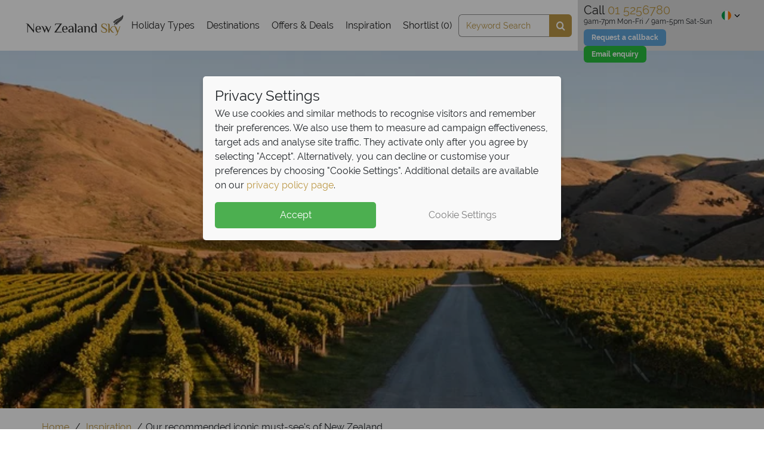

--- FILE ---
content_type: application/javascript; charset=UTF-8
request_url: https://app.responseiq.com/asteriskcallwidgets/savevisiters_querystring?visitor_id=154330836002297&current_url=https%3A%2F%2Fwww.newzealandsky.ie%2Ftravel-inspiration%2Four-recommended-iconic-must-see-s-of-new-zealand&referrerurl=&visitor_current_url=https%3A%2F%2Fwww.newzealandsky.ie%2Ftravel-inspiration%2Four-recommended-iconic-must-see-s-of-new-zealand&widget=525Z101G5J1I3&session_id=1769459354586&callback=__jp2
body_size: -295
content:



	





	





	


__handleAttribution({"first_click":"Direct - none","last_click":"Direct - none","utm_weighted":"Direct - none","utm_priority":"5","first_click_attributes":{"source":"Direct","medium":"none","channel":"Direct","campaign":"","keyword":"","term":"","content":"","referrer":"","fbclid":"","gclid":"","url":"https:\/\/www.newzealandsky.ie\/travel-inspiration\/our-recommended-iconic-must-see-s-of-new-zealand","msclkid":""},"last_click_attributes":{"source":"Direct","medium":"none","channel":"Direct","campaign":"","keyword":"","term":"","content":"","referrer":"","fbclid":"","gclid":"","url":"https:\/\/www.newzealandsky.ie\/travel-inspiration\/our-recommended-iconic-must-see-s-of-new-zealand","msclkid":""},"utm_weighted_attributes":{"source":"Direct","medium":"none","channel":"Direct","campaign":"","keyword":"","term":"","content":"","referrer":"","fbclid":"","gclid":"","url":"https:\/\/www.newzealandsky.ie\/travel-inspiration\/our-recommended-iconic-must-see-s-of-new-zealand","msclkid":""}})